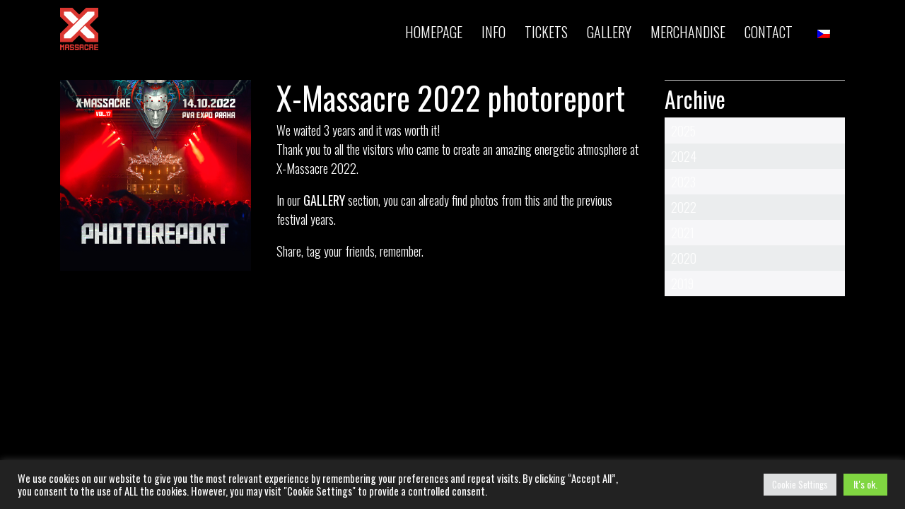

--- FILE ---
content_type: text/html; charset=UTF-8
request_url: https://xmassacre.cz/x-massacre-2022-fotoreport/?lang=en
body_size: 13915
content:
<!doctype html>
<html lang="en-US" class="no-js">
	<head>
		<meta charset="UTF-8">
		<title>X-Massacre 2022 photoreport - X-Massacre Festival : X-Massacre Festival</title>

		<link rel="alternate" type="application/rss+xml" title="X-Massacre Festival" href="https://xmassacre.cz/feed/?lang=en" />
		<link href="https://fonts.googleapis.com/css?family=Oswald:300,400,600&amp;subset=latin-ext" rel="stylesheet">
		<meta http-equiv="X-UA-Compatible" content="IE=edge,chrome=1">
		<meta name="viewport" content="width=device-width, initial-scale=1.0">
		<meta name="description" content="Tekno / Hard / Drum &amp; Bass events">
		<meta name="facebook-domain-verification" content="4wsmi8qo52b6db19kl0pgva68zjvau" />
		<link rel="apple-touch-icon" sizes="180x180" href="https://xmassacre.cz/wp-content/themes/xmassacre/favicon//apple-touch-icon.png?v=2">
		<link rel="icon" type="image/png" sizes="32x32" href="https://xmassacre.cz/wp-content/themes/xmassacre/favicon//favicon-32x32.png?v=2">
		<link rel="icon" type="image/png" sizes="16x16" href="https://xmassacre.cz/wp-content/themes/xmassacre/favicon//favicon-16x16.png?v=2">
		<link rel="manifest" href="https://xmassacre.cz/wp-content/themes/xmassacre/favicon//site.webmanifest?v=2">
		<link rel="mask-icon" href="https://xmassacre.cz/wp-content/themes/xmassacre/favicon//safari-pinned-tab.svg?v=2" color="#db3832">
		<meta name="msapplication-TileColor" content="#ffffff">
		<meta name="theme-color" content="#ffffff">

		<meta name="google-site-verification" content="c5spiFb73UitqLndGC2Fr_bxQceGbh_0tHZzLz9wgFU" />
		<!-- Facebook Pixel Code -->
		<script>
			!function(f,b,e,v,n,t,s)
			{if(f.fbq)return;n=f.fbq=function(){n.callMethod?
			n.callMethod.apply(n,arguments):n.queue.push(arguments)};
			if(!f._fbq)f._fbq=n;n.push=n;n.loaded=!0;n.version='2.0';
			n.queue=[];t=b.createElement(e);t.async=!0;
			t.src=v;s=b.getElementsByTagName(e)[0];
			s.parentNode.insertBefore(t,s)}(window,document,'script',
			'https://connect.facebook.net/en_US/fbevents.js');
			 fbq('init', '703953106403103');
			fbq('track', 'PageView');
			</script>
			<noscript>
			 <img height="1" width="1" src="https://www.facebook.com/tr?id=703953106403103&ev=PageView&noscript=1"/>
		</noscript>
		<!-- End Facebook Pixel Code -->

		<!-- Google Tag Manager -->
		<script>
			(function(w,d,s,l,i){w[l]=w[l]||[];w[l].push({'gtm.start':
			new Date().getTime(),event:'gtm.js'});var f=d.getElementsByTagName(s)[0],
			j=d.createElement(s),dl=l!='dataLayer'?'&l='+l:'';j.async=true;j.src=
			'https://www.googletagmanager.com/gtm.js?id='+i+dl;f.parentNode.insertBefore(j,f);
			})(window,document,'script','dataLayer','GTM-N6MM8RZ');
		</script>
		<!-- End Google Tag Manager -->

		<meta name='robots' content='index, follow, max-image-preview:large, max-snippet:-1, max-video-preview:-1' />
	<style>img:is([sizes="auto" i], [sizes^="auto," i]) { contain-intrinsic-size: 3000px 1500px }</style>
	<link rel="alternate" hreflang="cs" href="https://xmassacre.cz/x-massacre-2022-fotoreport/" />
<link rel="alternate" hreflang="en" href="https://xmassacre.cz/x-massacre-2022-fotoreport/?lang=en" />

	<!-- This site is optimized with the Yoast SEO plugin v22.4 - https://yoast.com/wordpress/plugins/seo/ -->
	<link rel="canonical" href="https://xmassacre.cz/x-massacre-2022-fotoreport/?lang=en" />
	<meta property="og:locale" content="en_US" />
	<meta property="og:type" content="article" />
	<meta property="og:title" content="X-Massacre 2022 photoreport - X-Massacre Festival" />
	<meta property="og:description" content="We waited 3 years and it was worth it! Thank you to all the visitors who came to create an..." />
	<meta property="og:url" content="https://xmassacre.cz/x-massacre-2022-fotoreport/?lang=en" />
	<meta property="og:site_name" content="X-Massacre Festival" />
	<meta property="article:publisher" content="https://www.facebook.com/xmassacreparty/" />
	<meta property="article:published_time" content="2022-10-24T19:43:50+00:00" />
	<meta property="article:modified_time" content="2022-10-24T19:47:57+00:00" />
	<meta property="og:image" content="https://xmassacre.cz/wp-content/uploads/2022/10/Fotoreport.png" />
	<meta property="og:image:width" content="1200" />
	<meta property="og:image:height" content="1200" />
	<meta property="og:image:type" content="image/png" />
	<meta name="author" content="Miki Němec" />
	<meta name="twitter:card" content="summary_large_image" />
	<meta name="twitter:label1" content="Written by" />
	<meta name="twitter:data1" content="Miki Němec" />
	<meta name="twitter:label2" content="Est. reading time" />
	<meta name="twitter:data2" content="1 minute" />
	<script type="application/ld+json" class="yoast-schema-graph">{"@context":"https://schema.org","@graph":[{"@type":"WebPage","@id":"https://xmassacre.cz/x-massacre-2022-fotoreport/?lang=en","url":"https://xmassacre.cz/x-massacre-2022-fotoreport/?lang=en","name":"X-Massacre 2022 photoreport - X-Massacre Festival","isPartOf":{"@id":"https://xmassacre.cz/#website"},"primaryImageOfPage":{"@id":"https://xmassacre.cz/x-massacre-2022-fotoreport/?lang=en#primaryimage"},"image":{"@id":"https://xmassacre.cz/x-massacre-2022-fotoreport/?lang=en#primaryimage"},"thumbnailUrl":"https://xmassacre.cz/wp-content/uploads/2022/10/Fotoreport.png","datePublished":"2022-10-24T19:43:50+00:00","dateModified":"2022-10-24T19:47:57+00:00","author":{"@id":"https://xmassacre.cz/#/schema/person/b9083758bbd2cde1516910aa971d371e"},"breadcrumb":{"@id":"https://xmassacre.cz/x-massacre-2022-fotoreport/?lang=en#breadcrumb"},"inLanguage":"en-US","potentialAction":[{"@type":"ReadAction","target":["https://xmassacre.cz/x-massacre-2022-fotoreport/?lang=en"]}]},{"@type":"ImageObject","inLanguage":"en-US","@id":"https://xmassacre.cz/x-massacre-2022-fotoreport/?lang=en#primaryimage","url":"https://xmassacre.cz/wp-content/uploads/2022/10/Fotoreport.png","contentUrl":"https://xmassacre.cz/wp-content/uploads/2022/10/Fotoreport.png","width":1200,"height":1200},{"@type":"BreadcrumbList","@id":"https://xmassacre.cz/x-massacre-2022-fotoreport/?lang=en#breadcrumb","itemListElement":[{"@type":"ListItem","position":1,"name":"Domů","item":"https://xmassacre.cz/?lang=en"},{"@type":"ListItem","position":2,"name":"X-Massacre 2022 photoreport"}]},{"@type":"WebSite","@id":"https://xmassacre.cz/#website","url":"https://xmassacre.cz/","name":"X-Massacre Festival","description":"Tekno / Hard / Drum &amp; Bass events","potentialAction":[{"@type":"SearchAction","target":{"@type":"EntryPoint","urlTemplate":"https://xmassacre.cz/?s={search_term_string}"},"query-input":"required name=search_term_string"}],"inLanguage":"en-US"},{"@type":"Person","@id":"https://xmassacre.cz/#/schema/person/b9083758bbd2cde1516910aa971d371e","name":"Miki Němec","image":{"@type":"ImageObject","inLanguage":"en-US","@id":"https://xmassacre.cz/#/schema/person/image/","url":"https://secure.gravatar.com/avatar/3f9275316341b4a24fc2cabf6f37ce1e951363ad7307681249c617389b75fdff?s=96&d=mm&r=g","contentUrl":"https://secure.gravatar.com/avatar/3f9275316341b4a24fc2cabf6f37ce1e951363ad7307681249c617389b75fdff?s=96&d=mm&r=g","caption":"Miki Němec"}}]}</script>
	<!-- / Yoast SEO plugin. -->


<script type="text/javascript">
/* <![CDATA[ */
window._wpemojiSettings = {"baseUrl":"https:\/\/s.w.org\/images\/core\/emoji\/16.0.1\/72x72\/","ext":".png","svgUrl":"https:\/\/s.w.org\/images\/core\/emoji\/16.0.1\/svg\/","svgExt":".svg","source":{"concatemoji":"https:\/\/xmassacre.cz\/wp-includes\/js\/wp-emoji-release.min.js?ver=f69dc189518f63a3a447ecc90fb0bbd3"}};
/*! This file is auto-generated */
!function(s,n){var o,i,e;function c(e){try{var t={supportTests:e,timestamp:(new Date).valueOf()};sessionStorage.setItem(o,JSON.stringify(t))}catch(e){}}function p(e,t,n){e.clearRect(0,0,e.canvas.width,e.canvas.height),e.fillText(t,0,0);var t=new Uint32Array(e.getImageData(0,0,e.canvas.width,e.canvas.height).data),a=(e.clearRect(0,0,e.canvas.width,e.canvas.height),e.fillText(n,0,0),new Uint32Array(e.getImageData(0,0,e.canvas.width,e.canvas.height).data));return t.every(function(e,t){return e===a[t]})}function u(e,t){e.clearRect(0,0,e.canvas.width,e.canvas.height),e.fillText(t,0,0);for(var n=e.getImageData(16,16,1,1),a=0;a<n.data.length;a++)if(0!==n.data[a])return!1;return!0}function f(e,t,n,a){switch(t){case"flag":return n(e,"\ud83c\udff3\ufe0f\u200d\u26a7\ufe0f","\ud83c\udff3\ufe0f\u200b\u26a7\ufe0f")?!1:!n(e,"\ud83c\udde8\ud83c\uddf6","\ud83c\udde8\u200b\ud83c\uddf6")&&!n(e,"\ud83c\udff4\udb40\udc67\udb40\udc62\udb40\udc65\udb40\udc6e\udb40\udc67\udb40\udc7f","\ud83c\udff4\u200b\udb40\udc67\u200b\udb40\udc62\u200b\udb40\udc65\u200b\udb40\udc6e\u200b\udb40\udc67\u200b\udb40\udc7f");case"emoji":return!a(e,"\ud83e\udedf")}return!1}function g(e,t,n,a){var r="undefined"!=typeof WorkerGlobalScope&&self instanceof WorkerGlobalScope?new OffscreenCanvas(300,150):s.createElement("canvas"),o=r.getContext("2d",{willReadFrequently:!0}),i=(o.textBaseline="top",o.font="600 32px Arial",{});return e.forEach(function(e){i[e]=t(o,e,n,a)}),i}function t(e){var t=s.createElement("script");t.src=e,t.defer=!0,s.head.appendChild(t)}"undefined"!=typeof Promise&&(o="wpEmojiSettingsSupports",i=["flag","emoji"],n.supports={everything:!0,everythingExceptFlag:!0},e=new Promise(function(e){s.addEventListener("DOMContentLoaded",e,{once:!0})}),new Promise(function(t){var n=function(){try{var e=JSON.parse(sessionStorage.getItem(o));if("object"==typeof e&&"number"==typeof e.timestamp&&(new Date).valueOf()<e.timestamp+604800&&"object"==typeof e.supportTests)return e.supportTests}catch(e){}return null}();if(!n){if("undefined"!=typeof Worker&&"undefined"!=typeof OffscreenCanvas&&"undefined"!=typeof URL&&URL.createObjectURL&&"undefined"!=typeof Blob)try{var e="postMessage("+g.toString()+"("+[JSON.stringify(i),f.toString(),p.toString(),u.toString()].join(",")+"));",a=new Blob([e],{type:"text/javascript"}),r=new Worker(URL.createObjectURL(a),{name:"wpTestEmojiSupports"});return void(r.onmessage=function(e){c(n=e.data),r.terminate(),t(n)})}catch(e){}c(n=g(i,f,p,u))}t(n)}).then(function(e){for(var t in e)n.supports[t]=e[t],n.supports.everything=n.supports.everything&&n.supports[t],"flag"!==t&&(n.supports.everythingExceptFlag=n.supports.everythingExceptFlag&&n.supports[t]);n.supports.everythingExceptFlag=n.supports.everythingExceptFlag&&!n.supports.flag,n.DOMReady=!1,n.readyCallback=function(){n.DOMReady=!0}}).then(function(){return e}).then(function(){var e;n.supports.everything||(n.readyCallback(),(e=n.source||{}).concatemoji?t(e.concatemoji):e.wpemoji&&e.twemoji&&(t(e.twemoji),t(e.wpemoji)))}))}((window,document),window._wpemojiSettings);
/* ]]> */
</script>
<style id='wp-emoji-styles-inline-css' type='text/css'>

	img.wp-smiley, img.emoji {
		display: inline !important;
		border: none !important;
		box-shadow: none !important;
		height: 1em !important;
		width: 1em !important;
		margin: 0 0.07em !important;
		vertical-align: -0.1em !important;
		background: none !important;
		padding: 0 !important;
	}
</style>
<link rel='stylesheet' id='wp-block-library-css' href='https://xmassacre.cz/wp-includes/css/dist/block-library/style.min.css?ver=f69dc189518f63a3a447ecc90fb0bbd3' media='all' />
<style id='classic-theme-styles-inline-css' type='text/css'>
/*! This file is auto-generated */
.wp-block-button__link{color:#fff;background-color:#32373c;border-radius:9999px;box-shadow:none;text-decoration:none;padding:calc(.667em + 2px) calc(1.333em + 2px);font-size:1.125em}.wp-block-file__button{background:#32373c;color:#fff;text-decoration:none}
</style>
<style id='global-styles-inline-css' type='text/css'>
:root{--wp--preset--aspect-ratio--square: 1;--wp--preset--aspect-ratio--4-3: 4/3;--wp--preset--aspect-ratio--3-4: 3/4;--wp--preset--aspect-ratio--3-2: 3/2;--wp--preset--aspect-ratio--2-3: 2/3;--wp--preset--aspect-ratio--16-9: 16/9;--wp--preset--aspect-ratio--9-16: 9/16;--wp--preset--color--black: #000000;--wp--preset--color--cyan-bluish-gray: #abb8c3;--wp--preset--color--white: #ffffff;--wp--preset--color--pale-pink: #f78da7;--wp--preset--color--vivid-red: #cf2e2e;--wp--preset--color--luminous-vivid-orange: #ff6900;--wp--preset--color--luminous-vivid-amber: #fcb900;--wp--preset--color--light-green-cyan: #7bdcb5;--wp--preset--color--vivid-green-cyan: #00d084;--wp--preset--color--pale-cyan-blue: #8ed1fc;--wp--preset--color--vivid-cyan-blue: #0693e3;--wp--preset--color--vivid-purple: #9b51e0;--wp--preset--gradient--vivid-cyan-blue-to-vivid-purple: linear-gradient(135deg,rgba(6,147,227,1) 0%,rgb(155,81,224) 100%);--wp--preset--gradient--light-green-cyan-to-vivid-green-cyan: linear-gradient(135deg,rgb(122,220,180) 0%,rgb(0,208,130) 100%);--wp--preset--gradient--luminous-vivid-amber-to-luminous-vivid-orange: linear-gradient(135deg,rgba(252,185,0,1) 0%,rgba(255,105,0,1) 100%);--wp--preset--gradient--luminous-vivid-orange-to-vivid-red: linear-gradient(135deg,rgba(255,105,0,1) 0%,rgb(207,46,46) 100%);--wp--preset--gradient--very-light-gray-to-cyan-bluish-gray: linear-gradient(135deg,rgb(238,238,238) 0%,rgb(169,184,195) 100%);--wp--preset--gradient--cool-to-warm-spectrum: linear-gradient(135deg,rgb(74,234,220) 0%,rgb(151,120,209) 20%,rgb(207,42,186) 40%,rgb(238,44,130) 60%,rgb(251,105,98) 80%,rgb(254,248,76) 100%);--wp--preset--gradient--blush-light-purple: linear-gradient(135deg,rgb(255,206,236) 0%,rgb(152,150,240) 100%);--wp--preset--gradient--blush-bordeaux: linear-gradient(135deg,rgb(254,205,165) 0%,rgb(254,45,45) 50%,rgb(107,0,62) 100%);--wp--preset--gradient--luminous-dusk: linear-gradient(135deg,rgb(255,203,112) 0%,rgb(199,81,192) 50%,rgb(65,88,208) 100%);--wp--preset--gradient--pale-ocean: linear-gradient(135deg,rgb(255,245,203) 0%,rgb(182,227,212) 50%,rgb(51,167,181) 100%);--wp--preset--gradient--electric-grass: linear-gradient(135deg,rgb(202,248,128) 0%,rgb(113,206,126) 100%);--wp--preset--gradient--midnight: linear-gradient(135deg,rgb(2,3,129) 0%,rgb(40,116,252) 100%);--wp--preset--font-size--small: 13px;--wp--preset--font-size--medium: 20px;--wp--preset--font-size--large: 36px;--wp--preset--font-size--x-large: 42px;--wp--preset--spacing--20: 0.44rem;--wp--preset--spacing--30: 0.67rem;--wp--preset--spacing--40: 1rem;--wp--preset--spacing--50: 1.5rem;--wp--preset--spacing--60: 2.25rem;--wp--preset--spacing--70: 3.38rem;--wp--preset--spacing--80: 5.06rem;--wp--preset--shadow--natural: 6px 6px 9px rgba(0, 0, 0, 0.2);--wp--preset--shadow--deep: 12px 12px 50px rgba(0, 0, 0, 0.4);--wp--preset--shadow--sharp: 6px 6px 0px rgba(0, 0, 0, 0.2);--wp--preset--shadow--outlined: 6px 6px 0px -3px rgba(255, 255, 255, 1), 6px 6px rgba(0, 0, 0, 1);--wp--preset--shadow--crisp: 6px 6px 0px rgba(0, 0, 0, 1);}:where(.is-layout-flex){gap: 0.5em;}:where(.is-layout-grid){gap: 0.5em;}body .is-layout-flex{display: flex;}.is-layout-flex{flex-wrap: wrap;align-items: center;}.is-layout-flex > :is(*, div){margin: 0;}body .is-layout-grid{display: grid;}.is-layout-grid > :is(*, div){margin: 0;}:where(.wp-block-columns.is-layout-flex){gap: 2em;}:where(.wp-block-columns.is-layout-grid){gap: 2em;}:where(.wp-block-post-template.is-layout-flex){gap: 1.25em;}:where(.wp-block-post-template.is-layout-grid){gap: 1.25em;}.has-black-color{color: var(--wp--preset--color--black) !important;}.has-cyan-bluish-gray-color{color: var(--wp--preset--color--cyan-bluish-gray) !important;}.has-white-color{color: var(--wp--preset--color--white) !important;}.has-pale-pink-color{color: var(--wp--preset--color--pale-pink) !important;}.has-vivid-red-color{color: var(--wp--preset--color--vivid-red) !important;}.has-luminous-vivid-orange-color{color: var(--wp--preset--color--luminous-vivid-orange) !important;}.has-luminous-vivid-amber-color{color: var(--wp--preset--color--luminous-vivid-amber) !important;}.has-light-green-cyan-color{color: var(--wp--preset--color--light-green-cyan) !important;}.has-vivid-green-cyan-color{color: var(--wp--preset--color--vivid-green-cyan) !important;}.has-pale-cyan-blue-color{color: var(--wp--preset--color--pale-cyan-blue) !important;}.has-vivid-cyan-blue-color{color: var(--wp--preset--color--vivid-cyan-blue) !important;}.has-vivid-purple-color{color: var(--wp--preset--color--vivid-purple) !important;}.has-black-background-color{background-color: var(--wp--preset--color--black) !important;}.has-cyan-bluish-gray-background-color{background-color: var(--wp--preset--color--cyan-bluish-gray) !important;}.has-white-background-color{background-color: var(--wp--preset--color--white) !important;}.has-pale-pink-background-color{background-color: var(--wp--preset--color--pale-pink) !important;}.has-vivid-red-background-color{background-color: var(--wp--preset--color--vivid-red) !important;}.has-luminous-vivid-orange-background-color{background-color: var(--wp--preset--color--luminous-vivid-orange) !important;}.has-luminous-vivid-amber-background-color{background-color: var(--wp--preset--color--luminous-vivid-amber) !important;}.has-light-green-cyan-background-color{background-color: var(--wp--preset--color--light-green-cyan) !important;}.has-vivid-green-cyan-background-color{background-color: var(--wp--preset--color--vivid-green-cyan) !important;}.has-pale-cyan-blue-background-color{background-color: var(--wp--preset--color--pale-cyan-blue) !important;}.has-vivid-cyan-blue-background-color{background-color: var(--wp--preset--color--vivid-cyan-blue) !important;}.has-vivid-purple-background-color{background-color: var(--wp--preset--color--vivid-purple) !important;}.has-black-border-color{border-color: var(--wp--preset--color--black) !important;}.has-cyan-bluish-gray-border-color{border-color: var(--wp--preset--color--cyan-bluish-gray) !important;}.has-white-border-color{border-color: var(--wp--preset--color--white) !important;}.has-pale-pink-border-color{border-color: var(--wp--preset--color--pale-pink) !important;}.has-vivid-red-border-color{border-color: var(--wp--preset--color--vivid-red) !important;}.has-luminous-vivid-orange-border-color{border-color: var(--wp--preset--color--luminous-vivid-orange) !important;}.has-luminous-vivid-amber-border-color{border-color: var(--wp--preset--color--luminous-vivid-amber) !important;}.has-light-green-cyan-border-color{border-color: var(--wp--preset--color--light-green-cyan) !important;}.has-vivid-green-cyan-border-color{border-color: var(--wp--preset--color--vivid-green-cyan) !important;}.has-pale-cyan-blue-border-color{border-color: var(--wp--preset--color--pale-cyan-blue) !important;}.has-vivid-cyan-blue-border-color{border-color: var(--wp--preset--color--vivid-cyan-blue) !important;}.has-vivid-purple-border-color{border-color: var(--wp--preset--color--vivid-purple) !important;}.has-vivid-cyan-blue-to-vivid-purple-gradient-background{background: var(--wp--preset--gradient--vivid-cyan-blue-to-vivid-purple) !important;}.has-light-green-cyan-to-vivid-green-cyan-gradient-background{background: var(--wp--preset--gradient--light-green-cyan-to-vivid-green-cyan) !important;}.has-luminous-vivid-amber-to-luminous-vivid-orange-gradient-background{background: var(--wp--preset--gradient--luminous-vivid-amber-to-luminous-vivid-orange) !important;}.has-luminous-vivid-orange-to-vivid-red-gradient-background{background: var(--wp--preset--gradient--luminous-vivid-orange-to-vivid-red) !important;}.has-very-light-gray-to-cyan-bluish-gray-gradient-background{background: var(--wp--preset--gradient--very-light-gray-to-cyan-bluish-gray) !important;}.has-cool-to-warm-spectrum-gradient-background{background: var(--wp--preset--gradient--cool-to-warm-spectrum) !important;}.has-blush-light-purple-gradient-background{background: var(--wp--preset--gradient--blush-light-purple) !important;}.has-blush-bordeaux-gradient-background{background: var(--wp--preset--gradient--blush-bordeaux) !important;}.has-luminous-dusk-gradient-background{background: var(--wp--preset--gradient--luminous-dusk) !important;}.has-pale-ocean-gradient-background{background: var(--wp--preset--gradient--pale-ocean) !important;}.has-electric-grass-gradient-background{background: var(--wp--preset--gradient--electric-grass) !important;}.has-midnight-gradient-background{background: var(--wp--preset--gradient--midnight) !important;}.has-small-font-size{font-size: var(--wp--preset--font-size--small) !important;}.has-medium-font-size{font-size: var(--wp--preset--font-size--medium) !important;}.has-large-font-size{font-size: var(--wp--preset--font-size--large) !important;}.has-x-large-font-size{font-size: var(--wp--preset--font-size--x-large) !important;}
:where(.wp-block-post-template.is-layout-flex){gap: 1.25em;}:where(.wp-block-post-template.is-layout-grid){gap: 1.25em;}
:where(.wp-block-columns.is-layout-flex){gap: 2em;}:where(.wp-block-columns.is-layout-grid){gap: 2em;}
:root :where(.wp-block-pullquote){font-size: 1.5em;line-height: 1.6;}
</style>
<link rel='stylesheet' id='cookie-law-info-css' href='https://xmassacre.cz/wp-content/plugins/cookie-law-info/legacy/public/css/cookie-law-info-public.css?ver=3.3.2' media='all' />
<link rel='stylesheet' id='cookie-law-info-gdpr-css' href='https://xmassacre.cz/wp-content/plugins/cookie-law-info/legacy/public/css/cookie-law-info-gdpr.css?ver=3.3.2' media='all' />
<link rel='stylesheet' id='it_epoll_core-css' href='https://xmassacre.cz/wp-content/plugins/epoll-wp-voting/assets/css/epoll-core.css?ver=f69dc189518f63a3a447ecc90fb0bbd3' media='all' />
<link rel='stylesheet' id='it_epoll_style-css' href='https://xmassacre.cz/wp-content/plugins/epoll-wp-voting/assets/css/it_epoll_frontendv3.css?ver=f69dc189518f63a3a447ecc90fb0bbd3' media='all' />
<link rel='stylesheet' id='it_epoll_opinion_style-css' href='https://xmassacre.cz/wp-content/plugins/epoll-wp-voting/assets/css/theme/it_epoll_opinion_fontendv3.css?ver=f69dc189518f63a3a447ecc90fb0bbd3' media='all' />
<link rel='stylesheet' id='wp-polls-css' href='https://xmassacre.cz/wp-content/plugins/wp-polls/polls-css.css?ver=2.77.3' media='all' />
<style id='wp-polls-inline-css' type='text/css'>
.wp-polls .pollbar {
	margin: 1px;
	font-size: 6px;
	line-height: 8px;
	height: 8px;
	background-image: url('https://xmassacre.cz/wp-content/plugins/wp-polls/images/default/pollbg.gif');
	border: 1px solid #c8c8c8;
}

</style>
<link rel='stylesheet' id='wpml-legacy-horizontal-list-0-css' href='//xmassacre.cz/wp-content/plugins/sitepress-multilingual-cms/templates/language-switchers/legacy-list-horizontal/style.css?ver=1' media='all' />
<link rel='stylesheet' id='html5blankcssmin-css' href='https://xmassacre.cz/wp-content/themes/xmassacre/style-red.css?ver=1.0' media='all' />
<link rel='stylesheet' id='newsletter-css' href='https://xmassacre.cz/wp-content/plugins/newsletter/style.css?ver=8.9.3' media='all' />
<link rel='stylesheet' id='fancybox-css' href='https://xmassacre.cz/wp-content/plugins/easy-fancybox/fancybox/1.5.4/jquery.fancybox.min.css?ver=f69dc189518f63a3a447ecc90fb0bbd3' media='screen' />
<style id='fancybox-inline-css' type='text/css'>
#fancybox-outer{background:#ffffff}#fancybox-content{background:#ffffff;border-color:#ffffff;color:#000000;}#fancybox-title,#fancybox-title-float-main{color:#fff}
</style>
<script type="text/javascript" src="https://xmassacre.cz/wp-includes/js/jquery/jquery.min.js?ver=3.7.1" id="jquery-core-js"></script>
<script type="text/javascript" src="https://xmassacre.cz/wp-includes/js/jquery/jquery-migrate.min.js?ver=3.4.1" id="jquery-migrate-js"></script>
<script type="text/javascript" id="cookie-law-info-js-extra">
/* <![CDATA[ */
var Cli_Data = {"nn_cookie_ids":[],"cookielist":[],"non_necessary_cookies":[],"ccpaEnabled":"","ccpaRegionBased":"","ccpaBarEnabled":"","strictlyEnabled":["necessary","obligatoire"],"ccpaType":"gdpr","js_blocking":"1","custom_integration":"","triggerDomRefresh":"","secure_cookies":""};
var cli_cookiebar_settings = {"animate_speed_hide":"500","animate_speed_show":"500","background":"#232323","border":"#b1a6a6c2","border_on":"","button_1_button_colour":"#0a0202","button_1_button_hover":"#080202","button_1_link_colour":"#fff","button_1_as_button":"1","button_1_new_win":"","button_2_button_colour":"#333","button_2_button_hover":"#292929","button_2_link_colour":"#444","button_2_as_button":"","button_2_hidebar":"","button_3_button_colour":"#ff3233","button_3_button_hover":"#cc2829","button_3_link_colour":"#333333","button_3_as_button":"1","button_3_new_win":"","button_4_button_colour":"#dedfe0","button_4_button_hover":"#b2b2b3","button_4_link_colour":"#333333","button_4_as_button":"1","button_7_button_colour":"#81d742","button_7_button_hover":"#67ac35","button_7_link_colour":"#fff","button_7_as_button":"1","button_7_new_win":"","font_family":"inherit","header_fix":"","notify_animate_hide":"1","notify_animate_show":"1","notify_div_id":"#cookie-law-info-bar","notify_position_horizontal":"right","notify_position_vertical":"bottom","scroll_close":"","scroll_close_reload":"","accept_close_reload":"","reject_close_reload":"","showagain_tab":"","showagain_background":"#fff","showagain_border":"#000","showagain_div_id":"#cookie-law-info-again","showagain_x_position":"100px","text":"#ffffff","show_once_yn":"","show_once":"10000","logging_on":"","as_popup":"","popup_overlay":"1","bar_heading_text":"","cookie_bar_as":"banner","popup_showagain_position":"bottom-right","widget_position":"left"};
var log_object = {"ajax_url":"https:\/\/xmassacre.cz\/wp-admin\/admin-ajax.php"};
/* ]]> */
</script>
<script type="text/javascript" src="https://xmassacre.cz/wp-content/plugins/cookie-law-info/legacy/public/js/cookie-law-info-public.js?ver=3.3.2" id="cookie-law-info-js"></script>
<script type="text/javascript" src="https://xmassacre.cz/wp-content/plugins/epoll-wp-voting/backend/addons/default/assets/js/jquery.validate.min.js?ver=1" id="it_epoll_validetta_script-js"></script>
<script type="text/javascript" id="it_epoll_common_js-js-extra">
/* <![CDATA[ */
var it_epoll_ajax_obj = {"ajax_url":"https:\/\/xmassacre.cz\/wp-admin\/admin-ajax.php"};
/* ]]> */
</script>
<script type="text/javascript" src="https://xmassacre.cz/wp-content/plugins/epoll-wp-voting/backend/addons/default/assets/js/it_epoll_common.js?ver=1" id="it_epoll_common_js-js"></script>
<script type="text/javascript" src="https://xmassacre.cz/wp-content/plugins/epoll-wp-voting/backend/addons/default/assets/js/it_epoll_opinion_voting.js?ver=1" id="it_epoll_opinion_voting_js-js"></script>
<script type="text/javascript" src="https://xmassacre.cz/wp-content/plugins/epoll-wp-voting/backend/addons/default/assets/js/it_epoll_poll_voting.js?ver=1" id="it_epoll_poll_voting_js-js"></script>
<script type="text/javascript" src="https://xmassacre.cz/wp-content/themes/xmassacre/js/scripts.min.js?ver=1.0.0" id="html5blankscripts-min-js"></script>
<script type="text/javascript" id="wpml-browser-redirect-js-extra">
/* <![CDATA[ */
var wpml_browser_redirect_params = {"pageLanguage":"en","languageUrls":{"cs_CZ":"https:\/\/xmassacre.cz\/x-massacre-2022-fotoreport\/","cs":"https:\/\/xmassacre.cz\/x-massacre-2022-fotoreport\/","CZ":"https:\/\/xmassacre.cz\/x-massacre-2022-fotoreport\/","en_US":"https:\/\/xmassacre.cz\/x-massacre-2022-fotoreport\/?lang=en","en":"https:\/\/xmassacre.cz\/x-massacre-2022-fotoreport\/?lang=en","US":"https:\/\/xmassacre.cz\/x-massacre-2022-fotoreport\/?lang=en"},"cookie":{"name":"_icl_visitor_lang_js","domain":"xmassacre.cz","path":"\/","expiration":24}};
/* ]]> */
</script>
<script type="text/javascript" src="https://xmassacre.cz/wp-content/plugins/sitepress-multilingual-cms/dist/js/browser-redirect/app.js?ver=4.3.6" id="wpml-browser-redirect-js"></script>
<link rel="https://api.w.org/" href="https://xmassacre.cz/wp-json/" /><link rel="alternate" title="JSON" type="application/json" href="https://xmassacre.cz/wp-json/wp/v2/posts/4495" /><link rel="alternate" title="oEmbed (JSON)" type="application/json+oembed" href="https://xmassacre.cz/wp-json/oembed/1.0/embed?url=https%3A%2F%2Fxmassacre.cz%2Fx-massacre-2022-fotoreport%2F%3Flang%3Den" />
<link rel="alternate" title="oEmbed (XML)" type="text/xml+oembed" href="https://xmassacre.cz/wp-json/oembed/1.0/embed?url=https%3A%2F%2Fxmassacre.cz%2Fx-massacre-2022-fotoreport%2F%3Flang%3Den&#038;format=xml" />
<meta name="generator" content="WPML ver:4.3.6 stt:9,1;" />
<link rel="icon" href="https://xmassacre.cz/wp-content/uploads/2025/08/cropped-xm-logo-web-1-32x32.gif" sizes="32x32" />
<link rel="icon" href="https://xmassacre.cz/wp-content/uploads/2025/08/cropped-xm-logo-web-1-192x192.gif" sizes="192x192" />
<link rel="apple-touch-icon" href="https://xmassacre.cz/wp-content/uploads/2025/08/cropped-xm-logo-web-1-180x180.gif" />
<meta name="msapplication-TileImage" content="https://xmassacre.cz/wp-content/uploads/2025/08/cropped-xm-logo-web-1-270x270.gif" />
		<style type="text/css" id="wp-custom-css">
			/* Černé pozadí a bílý základní text */
body {
  background-color: #000000 !important;
  color: #ffffff !important;
}

/* Barva textu pro všechny základní prvky */
a, p, span, h1, h2, h3, h4, h5, h6, li, div {
  color: #ffffff !important;
}

/* Odkazy – hover efekt (červená při přejetí) */
a:hover,
.menu a:hover {
  color: #ff0000 !important;
}

/* Aktivní odkaz v menu */
.current-menu-item > a,
.current_page_item > a,
.menu .current-menu-item > a,
.menu .current_page_item > a {
  color: #ff0000 !important;
}

/* Výběr textu – obrácená barva */
::selection {
  background: #ffffff;
  color: #000000;
}
.hp-posts__title.section__title {
  display: none;
}
.hp-posts .row {
  justify-content: center;
  display: flex;
  flex-wrap: wrap;
}
.about-section {
  background-color: #000;
  color: #fff;
  padding: 80px 0;
}

.about-images {
  display: flex;
  flex-wrap: wrap;
  gap: 20px;
}

.about-img {
  width: 48%;
  border-radius: 6px;
  background: #222;
  object-fit: cover;
}

.about-img--1 {
  transform: translateY(20px);
}

.about-img--2 {
  transform: translateY(-20px);
}

.about-quote {
  border-left: 4px solid #ff1f2c;
  padding-left: 16px;
  margin: 30px 0;
  font-style: italic;
  color: #f5f5f5;
}

.btn-danger {
  background-color: #ff1f2c;
  color: white;
  border: none;
  padding: 12px 24px;
  font-weight: bold;
  border-radius: 4px;
  transition: background 0.3s ease;
  text-transform: uppercase;
}
.page .entry-header .entry-title {
  text-align: center;
}
.newsletter-wrapper {
  display: flex;
  justify-content: center;
  padding: 40px 0;
}

.newsletter-form {
  display: flex;
  flex-wrap: wrap;
  gap: 10px;
  max-width: 600px;
  width: 100%;
  justify-content: center;
}

.newsletter-input {
  flex: 1 1 250px;
  padding: 14px 20px;
  border: 1px solid #ff0033;
  background-color: #000;
  color: #fff;
  font-size: 16px;
  outline: none;
}

.newsletter-input::placeholder {
  color: #999;
}

.newsletter-btn {
  padding: 14px 28px;
  background-color: transparent;
  border: 2px solid #ff0033;
  color: #ff0033;
  text-transform: uppercase;
  font-weight: bold;
  font-size: 16px;
  transition: all 0.3s ease;
  cursor: pointer;
}

.newsletter-btn:hover {
  background-color: #ff0033;
  color: #000;
}
ul.socials {
  display: flex;
  justify-content: center; /* změň na "flex-start" pokud chceš vlevo */
  gap: 20px;
  padding: 20px 0;
  list-style: none;
  margin: 0;
}

.socials__icon {
  display: inline-flex;
  align-items: center;
  justify-content: center;
  width: 36px;
  height: 36px;
  border-radius: 50%;
  background-color: transparent;
  transition: all 0.3s ease;
}

.socials__icon img {
  width: 24px;
  height: 24px;
  filter: brightness(0) saturate(100%) invert(24%) sepia(100%) saturate(6460%) hue-rotate(350deg) brightness(97%) contrast(108%);
  transition: filter 0.3s ease;
}

.socials__icon:hover img {
  filter: brightness(0) invert(1); /* bílé při hoveru */
}
.socials__icon img[src*="instagram.svg"] {
  filter: brightness(0) saturate(100%) invert(16%) sepia(92%) saturate(6585%) hue-rotate(354deg) brightness(97%) contrast(105%);
  transition: filter 0.3s ease;
}
.socials__icon:hover img {
  filter: brightness(0) invert(1);
}
.socials__icon--instagram {
	background: none !important;
	box-shadow: none !important;
}
body {
  opacity: 0;
  animation: fadeIn 1s ease-in forwards;
}

@keyframes fadeIn {
  to {
    opacity: 1;
  }
}
h1, h2, h3, p {
  text-shadow: 1px 1px 3px rgba(0, 0, 0, 0.7);
}
.hp-posts__title.post__title a {
  color: #cf2e2e !important;
}

.hp-posts__title.post__title a:hover {
  color: #ffffff !important;
}
@media (min-width: 992px) {
	.main-navigation {
		display: flex;
		justify-content: center;
	}

	.main-navigation ul {
		display: flex;
		gap: 30px; /* Mezera mezi položkami – uprav podle potřeby */
	}

	.main-navigation ul li {
		float: none !important;
	}
}
.custom-embed {
	position: relative;
	padding-bottom: 56.25%; /* Poměr 16:9 */
	height: 0;
	overflow: hidden;
	border: 2px solid #cf2e2e; /* červený rámeček */
	border-radius: 8px;
	margin-bottom: 2rem;
}

.custom-embed iframe {
	position: absolute;
	top: 0;
	left: 0;
	width: 100%;
	height: 100%;
}
.post-thumbnail img {
  width: 100%;
  height: auto !important;
  object-fit: cover;
}
		</style>
		

	</head>
	<body class="wp-singular post-template-default single single-post postid-4495 single-format-standard wp-theme-xmassacre eio-default x-massacre-2022-fotoreport modula-best-grid-gallery">
	<!-- Global site tag (gtag.js) - Google Analytics -->
	<script async src="https://www.googletagmanager.com/gtag/js?id=UA-44508558-1"></script>
	<script>
	  window.dataLayer = window.dataLayer || [];
	  function gtag(){dataLayer.push(arguments);}
	  gtag('js', new Date());

	  gtag('config', 'UA-44508558-1');
	</script>

	<object id="vivus" class="vivus" type="image/svg+xml" data="https://xmassacre.cz/wp-content/themes/xmassacre/img/psx-stroke.svg"></object>


			<!-- header -->
			<header class="header clear" role="banner">
					<!-- nav -->
					<nav class="nav" role="navigation" id="nav">
						<div class="container">
							<ul id="menu-menu2" class="menu"><li id="menu-item-174" class="menu-item menu-item-type-post_type menu-item-object-page menu-item-home menu-item-174"><a href="https://xmassacre.cz/?lang=en">Homepage</a></li>
<li id="menu-item-4980" class="menu-item menu-item-type-post_type menu-item-object-page menu-item-4980"><a href="https://xmassacre.cz/info/?lang=en">INFO</a></li>
<li id="menu-item-419" class="menu-item menu-item-type-post_type menu-item-object-page menu-item-419"><a href="https://xmassacre.cz/tickets/?lang=en">TICKETS</a></li>
<li id="menu-item-4199" class="menu-item menu-item-type-post_type menu-item-object-page menu-item-4199"><a href="https://xmassacre.cz/galerie/?lang=en">Gallery</a></li>
<li id="menu-item-7122" class="menu-item menu-item-type-post_type menu-item-object-page menu-item-7122"><a href="https://xmassacre.cz/merchandise/?lang=en">MERCHANDISE</a></li>
<li id="menu-item-248" class="menu-item menu-item-type-post_type menu-item-object-page menu-item-248"><a href="https://xmassacre.cz/contact/?lang=en">Contact</a></li>
<li class="menu-item wpml-floating-language-switcher">
<div class="wpml-ls-statics-shortcode_actions wpml-ls wpml-ls-legacy-list-horizontal">
	<ul><li class="wpml-ls-slot-shortcode_actions wpml-ls-item wpml-ls-item-cs wpml-ls-first-item wpml-ls-last-item wpml-ls-item-legacy-list-horizontal">
				<a href="https://xmassacre.cz/x-massacre-2022-fotoreport/" class="wpml-ls-link"><img class="wpml-ls-flag" src="https://xmassacre.cz/wp-content/plugins/sitepress-multilingual-cms/res/flags/cs.png" alt="Czech"></a>
			</li></ul>
</div>
</li></ul>							<div class="menu__overlay"></div>
							<a class="nav__logo" href="https://xmassacre.cz/?lang=en">
								<svg xmlns="http://www.w3.org/2000/svg" id="Vrstva_1" viewBox="0 0 197.9 222.9"><path d="M.1 222.8v-30.3h6.1v3l3 3 1.5 1.5 4.5-4.5v-3h6.1v30.3h-6.1v-18.2l-4.5 4.5-4.5-4.5v18.2H.1z" class="logo__color-class"/><path d="M25.4 222.8v-27.3l3-3h15.1l3 3v27.3h-6.1v-12.1h-9.1v12.1h-5.9zm15.1-18.1v-6.1h-9.1v6.1h9.1z" class="logo__color-class"/><path d="M53.6 222.8l-3-3v-6.1h6.1v3h9.1v-6.1H53.6l-3-3v-12.1l3-3h15.1l3 3v6.1h-6.1v-3h-9.1v6.1h12.1l3 3v12.1l-3 3h-15z" class="logo__color-class"/><path d="M78.8 222.8l-3-3v-6.1h6.1v3H91v-6.1H78.8l-3-3v-12.1l3-3H94l3 3v6.1h-6.1v-3h-9.1v6.1H94l3 3v12.1l-3 3H78.8z" class="logo__color-class"/><path d="M101 222.8v-27.3l3-3h15.1l3 3v27.3H116v-12.1h-9.1v12.1H101zm15.1-18.1v-6.1H107v6.1h9.1z" class="logo__color-class"/><path d="M129.3 222.8l-3-3v-24.2l3-3h15.1l3 3v9.1h-6.1v-6.1h-9.1v18.2h9.1v-6.1h6.1v9.1l-3 3h-15.1z" class="logo__color-class"/><path d="M151.4 222.8v-30.3h18.2l3 3v10.6l-3 1.5 3 1.5v13.6h-6.1v-12.1h-9.1v12.1h-6zm15.2-18.1v-6.1h-9.1v6.1h9.1z" class="logo__color-class"/><path d="M176.7 222.8v-30.3h21.2v6.1h-15.1v6.1h15.1v6.1h-15.1v6.1h15.1v6.1h-21.2z" class="logo__color-class"/><path d="M134.4 180.4L99 144.9l-35.5 35.5H0v-46l44.3-44.2L0 46V0h63.5L99 35.5 134.4.1h63.5V46l-44.2 44.2 44.2 44.2v46z" class="logo__color-class"/><path fill="#fff" d="M142.8 20.2L20.2 142.8v17.5h35L177.8 37.7V20.2h-35zm-48 39.6L55.1 20.1h-35v17.5L68.5 86l26.3-26.2zm8.4 60.9l39.6 39.6h35v-17.5l-48.4-48.4-26.2 26.3z"/></svg>
							</a>
							<button class="hamburger hamburger--elastic nav__mobile-menu" type="button">
							<span class="hamburger-box">
								<span class="hamburger-inner"></span>
							</span>
							</button>
						</div>
					</nav>
					<!-- /nav -->

			</header>
			<!-- /header -->

<main role="main" aria-label="Content">
<div class="container">
	<div class="row">
		<div class="col-md-9">
			<!-- section -->
			<section class=" section">

			
				<!-- article -->
				<article id="post-4495" class="post-4495 post type-post status-publish format-standard has-post-thumbnail hentry category-uncategorized">

											<a href="https://xmassacre.cz/wp-content/uploads/2022/10/Fotoreport.png" class="single-history__thumbnail">
							<img src="https://xmassacre.cz/wp-content/uploads/2022/10/Fotoreport-1000x1000.png" class="attachment-thumbnail-large size-thumbnail-large wp-post-image" alt="" decoding="async" fetchpriority="high" srcset="https://xmassacre.cz/wp-content/uploads/2022/10/Fotoreport-1000x1000.png 1000w, https://xmassacre.cz/wp-content/uploads/2022/10/Fotoreport-600x600.png 600w, https://xmassacre.cz/wp-content/uploads/2022/10/Fotoreport-500x500.png 500w, https://xmassacre.cz/wp-content/uploads/2022/10/Fotoreport-250x250.png 250w, https://xmassacre.cz/wp-content/uploads/2022/10/Fotoreport-768x768.png 768w, https://xmassacre.cz/wp-content/uploads/2022/10/Fotoreport-700x700.png 700w, https://xmassacre.cz/wp-content/uploads/2022/10/Fotoreport-120x120.png 120w, https://xmassacre.cz/wp-content/uploads/2022/10/Fotoreport.png 1200w" sizes="(max-width: 1000px) 100vw, 1000px" />						</a>
										<!-- post title -->
					<h1>X-Massacre 2022 photoreport</h1>
					<!-- /post title -->


					
<p>We waited 3 years and it was worth it! <br>Thank you to all the visitors who came to create an amazing energetic atmosphere at X-Massacre 2022.</p>



<p>In our <a href="https://xmassacre.cz/galerie/?lang=en"><strong>GALLERY</strong></a> section, you can already find photos from this and the previous festival years.</p>



<p>Share, tag your friends, remember.</p>


				</article>
				<!-- /article -->

									</section>
			<!-- /section -->
		</div>

		<div class="col-md-3">
			<section class="section">
			<div id="annual_archive_widget-2" class="Annual_Archive_Widget"><h3>Archive</h3>		<ul>
			<li><a href='https://xmassacre.cz/2025/?lang=en'>2025</a></li>
	<li><a href='https://xmassacre.cz/2024/?lang=en'>2024</a></li>
	<li><a href='https://xmassacre.cz/2023/?lang=en'>2023</a></li>
	<li><a href='https://xmassacre.cz/2022/?lang=en'>2022</a></li>
	<li><a href='https://xmassacre.cz/2021/?lang=en'>2021</a></li>
	<li><a href='https://xmassacre.cz/2020/?lang=en'>2020</a></li>
	<li><a href='https://xmassacre.cz/2019/?lang=en'>2019</a></li>
		</ul>
		</div>			</section>
		</div>

	</div>
</div>
</main>
			<!-- footer -->
			<footer class="footer" role="contentinfo">
				<div class="container">
					<div class="footer__socials">
						
<ul class="socials">
			<li class="socials__item">
			<a
				href="https://www.facebook.com/xmassacrefestival"
				class="socials__icon socials__icon--facebook icon"
				title="X-Massacre Festival facebook"
				aria-label="Facebook"
				target="_blank"
				rel="noopener"
			>
				<img src="https://xmassacre.cz/wp-content/themes/xmassacre/img/icons/facebook.svg" alt="facebook">
			</a>
		</li>
			<li class="socials__item">
			<a
				href="https://www.youtube.com/channel/UCd50EDD8jkINVuwJVC4phIg"
				class="socials__icon socials__icon--youtube icon"
				title="X-Massacre Festival youtube"
				aria-label="Youtube"
				target="_blank"
				rel="noopener"
			>
				<img src="https://xmassacre.cz/wp-content/themes/xmassacre/img/icons/youtube.svg" alt="youtube">
			</a>
		</li>
			<li class="socials__item">
			<a
				href="https://www.instagram.com/xmassacre.cz"
				class="socials__icon socials__icon--instagram icon"
				title="X-Massacre Festival instagram"
				aria-label="Instagram"
				target="_blank"
				rel="noopener"
			>
				<img src="https://xmassacre.cz/wp-content/themes/xmassacre/img/icons/instagram1.svg" alt="instagram">
			</a>
		</li>
			<li class="socials__item">
			<a
				href="https://soundcloud.com/x-massacre"
				class="socials__icon socials__icon--soundcloud icon"
				title="X-Massacre Festival soundcloud"
				aria-label="Soundcloud"
				target="_blank"
				rel="noopener"
			>
				<img src="https://xmassacre.cz/wp-content/themes/xmassacre/img/icons/soundcloud.svg" alt="soundcloud">
			</a>
		</li>
			<li class="socials__item">
			<a
				href="https://mixcloud.com/xmassacre/"
				class="socials__icon socials__icon--mixcloud icon"
				title="X-Massacre Festival mixcloud"
				aria-label="Mixcloud"
				target="_blank"
				rel="noopener"
			>
				<img src="https://xmassacre.cz/wp-content/themes/xmassacre/img/icons/mixcloud.svg" alt="mixcloud">
			</a>
		</li>
			<li class="socials__item">
			<a
				href="https://www.tiktok.com/@xmassacre"
				class="socials__icon socials__icon--tiktok icon"
				title="X-Massacre Festival tiktok"
				aria-label="Tiktok"
				target="_blank"
				rel="noopener"
			>
				<img src="https://xmassacre.cz/wp-content/themes/xmassacre/img/icons/tiktok.svg" alt="tiktok">
			</a>
		</li>
	</ul>
					</div>
					<!-- copyright -->
					<div class="copyright">
						<div>&copy; 2026 Copyright X-Massacre Festival</div>
					</div>
					<!-- /copyright -->

				</div>

			</footer>
			<!-- /footer -->
		<script type="speculationrules">
{"prefetch":[{"source":"document","where":{"and":[{"href_matches":"\/*"},{"not":{"href_matches":["\/wp-*.php","\/wp-admin\/*","\/wp-content\/uploads\/*","\/wp-content\/*","\/wp-content\/plugins\/*","\/wp-content\/themes\/xmassacre\/*","\/*\\?(.+)"]}},{"not":{"selector_matches":"a[rel~=\"nofollow\"]"}},{"not":{"selector_matches":".no-prefetch, .no-prefetch a"}}]},"eagerness":"conservative"}]}
</script>
<!--googleoff: all--><div id="cookie-law-info-bar" data-nosnippet="true"><span><div class="cli-bar-container cli-style-v2"><div class="cli-bar-message">We use cookies on our website to give you the most relevant experience by remembering your preferences and repeat visits. By clicking “Accept All”, you consent to the use of ALL the cookies. However, you may visit "Cookie Settings" to provide a controlled consent.</div><div class="cli-bar-btn_container"><a role='button' class="medium cli-plugin-button cli-plugin-main-button cli_settings_button" style="margin:0px 5px 0px 0px">Cookie Settings</a><a id="wt-cli-accept-all-btn" role='button' data-cli_action="accept_all" class="wt-cli-element large cli-plugin-button wt-cli-accept-all-btn cookie_action_close_header cli_action_button">It&#039;s ok.</a></div></div></span></div><div id="cookie-law-info-again" data-nosnippet="true"><span id="cookie_hdr_showagain">Manage consent</span></div><div class="cli-modal" data-nosnippet="true" id="cliSettingsPopup" tabindex="-1" role="dialog" aria-labelledby="cliSettingsPopup" aria-hidden="true">
  <div class="cli-modal-dialog" role="document">
	<div class="cli-modal-content cli-bar-popup">
		  <button type="button" class="cli-modal-close" id="cliModalClose">
			<svg class="" viewBox="0 0 24 24"><path d="M19 6.41l-1.41-1.41-5.59 5.59-5.59-5.59-1.41 1.41 5.59 5.59-5.59 5.59 1.41 1.41 5.59-5.59 5.59 5.59 1.41-1.41-5.59-5.59z"></path><path d="M0 0h24v24h-24z" fill="none"></path></svg>
			<span class="wt-cli-sr-only">Close</span>
		  </button>
		  <div class="cli-modal-body">
			<div class="cli-container-fluid cli-tab-container">
	<div class="cli-row">
		<div class="cli-col-12 cli-align-items-stretch cli-px-0">
			<div class="cli-privacy-overview">
				<h4>Privacy Overview</h4>				<div class="cli-privacy-content">
					<div class="cli-privacy-content-text">This website uses cookies to improve your experience while you navigate through the website. Out of these, the cookies that are categorized as necessary are stored on your browser as they are essential for the working of basic functionalities of the website. We also use third-party cookies that help us analyze and understand how you use this website. These cookies will be stored in your browser only with your consent. You also have the option to opt-out of these cookies. But opting out of some of these cookies may affect your browsing experience.</div>
				</div>
				<a class="cli-privacy-readmore" aria-label="Show more" role="button" data-readmore-text="Show more" data-readless-text="Show less"></a>			</div>
		</div>
		<div class="cli-col-12 cli-align-items-stretch cli-px-0 cli-tab-section-container">
					</div>
	</div>
</div>
		  </div>
		  <div class="cli-modal-footer">
			<div class="wt-cli-element cli-container-fluid cli-tab-container">
				<div class="cli-row">
					<div class="cli-col-12 cli-align-items-stretch cli-px-0">
						<div class="cli-tab-footer wt-cli-privacy-overview-actions">
						
															<a id="wt-cli-privacy-save-btn" role="button" tabindex="0" data-cli-action="accept" class="wt-cli-privacy-btn cli_setting_save_button wt-cli-privacy-accept-btn cli-btn">SAVE &amp; ACCEPT</a>
													</div>
						
					</div>
				</div>
			</div>
		</div>
	</div>
  </div>
</div>
<div class="cli-modal-backdrop cli-fade cli-settings-overlay"></div>
<div class="cli-modal-backdrop cli-fade cli-popupbar-overlay"></div>
<!--googleon: all--><script type="text/javascript" src="https://xmassacre.cz/wp-includes/js/comment-reply.min.js?ver=f69dc189518f63a3a447ecc90fb0bbd3" id="comment-reply-js" async="async" data-wp-strategy="async"></script>
<script type="text/javascript" id="wp-polls-js-extra">
/* <![CDATA[ */
var pollsL10n = {"ajax_url":"https:\/\/xmassacre.cz\/wp-admin\/admin-ajax.php","text_wait":"Your last request is still being processed. Please wait a while ...","text_valid":"Please choose a valid poll answer.","text_multiple":"Maximum number of choices allowed: ","show_loading":"1","show_fading":"1"};
/* ]]> */
</script>
<script type="text/javascript" src="https://xmassacre.cz/wp-content/plugins/wp-polls/polls-js.js?ver=2.77.3" id="wp-polls-js"></script>
<script type="text/javascript" id="newsletter-js-extra">
/* <![CDATA[ */
var newsletter_data = {"action_url":"https:\/\/xmassacre.cz\/wp-admin\/admin-ajax.php"};
/* ]]> */
</script>
<script type="text/javascript" src="https://xmassacre.cz/wp-content/plugins/newsletter/main.js?ver=8.9.3" id="newsletter-js"></script>
<script type="text/javascript" src="https://xmassacre.cz/wp-content/plugins/easy-fancybox/vendor/purify.min.js?ver=f69dc189518f63a3a447ecc90fb0bbd3" id="fancybox-purify-js"></script>
<script type="text/javascript" id="jquery-fancybox-js-extra">
/* <![CDATA[ */
var efb_i18n = {"close":"Close","next":"Next","prev":"Previous","startSlideshow":"Start slideshow","toggleSize":"Toggle size"};
/* ]]> */
</script>
<script type="text/javascript" src="https://xmassacre.cz/wp-content/plugins/easy-fancybox/fancybox/1.5.4/jquery.fancybox.min.js?ver=f69dc189518f63a3a447ecc90fb0bbd3" id="jquery-fancybox-js"></script>
<script type="text/javascript" id="jquery-fancybox-js-after">
/* <![CDATA[ */
var fb_timeout, fb_opts={'autoScale':true,'showCloseButton':true,'width':560,'height':340,'margin':20,'pixelRatio':'false','padding':10,'centerOnScroll':false,'enableEscapeButton':true,'speedIn':300,'speedOut':300,'overlayShow':true,'hideOnOverlayClick':true,'overlayColor':'#000','overlayOpacity':0.6,'minViewportWidth':320,'minVpHeight':320,'disableCoreLightbox':'true','enableBlockControls':'true','fancybox_openBlockControls':'true' };
if(typeof easy_fancybox_handler==='undefined'){
var easy_fancybox_handler=function(){
jQuery([".nolightbox","a.wp-block-file__button","a.pin-it-button","a[href*='pinterest.com\/pin\/create']","a[href*='facebook.com\/share']","a[href*='twitter.com\/share']"].join(',')).addClass('nofancybox');
jQuery('a.fancybox-close').on('click',function(e){e.preventDefault();jQuery.fancybox.close()});
/* IMG */
						var unlinkedImageBlocks=jQuery(".wp-block-image > img:not(.nofancybox,figure.nofancybox>img)");
						unlinkedImageBlocks.wrap(function() {
							var href = jQuery( this ).attr( "src" );
							return "<a href='" + href + "'></a>";
						});
var fb_IMG_select=jQuery('a[href*=".jpg" i]:not(.nofancybox,li.nofancybox>a,figure.nofancybox>a),area[href*=".jpg" i]:not(.nofancybox),a[href*=".png" i]:not(.nofancybox,li.nofancybox>a,figure.nofancybox>a),area[href*=".png" i]:not(.nofancybox),a[href*=".webp" i]:not(.nofancybox,li.nofancybox>a,figure.nofancybox>a),area[href*=".webp" i]:not(.nofancybox),a[href*=".jpeg" i]:not(.nofancybox,li.nofancybox>a,figure.nofancybox>a),area[href*=".jpeg" i]:not(.nofancybox)');
fb_IMG_select.addClass('fancybox image');
var fb_IMG_sections=jQuery('.gallery,.wp-block-gallery,.tiled-gallery,.wp-block-jetpack-tiled-gallery,.ngg-galleryoverview,.ngg-imagebrowser,.nextgen_pro_blog_gallery,.nextgen_pro_film,.nextgen_pro_horizontal_filmstrip,.ngg-pro-masonry-wrapper,.ngg-pro-mosaic-container,.nextgen_pro_sidescroll,.nextgen_pro_slideshow,.nextgen_pro_thumbnail_grid,.tiled-gallery');
fb_IMG_sections.each(function(){jQuery(this).find(fb_IMG_select).attr('rel','gallery-'+fb_IMG_sections.index(this));});
jQuery('a.fancybox,area.fancybox,.fancybox>a').each(function(){jQuery(this).fancybox(jQuery.extend(true,{},fb_opts,{'transition':'elastic','transitionIn':'elastic','transitionOut':'elastic','opacity':false,'hideOnContentClick':false,'titleShow':true,'titlePosition':'over','titleFromAlt':true,'showNavArrows':true,'enableKeyboardNav':true,'cyclic':false,'mouseWheel':'true','changeSpeed':250,'changeFade':300}))});
};};
jQuery(easy_fancybox_handler);jQuery(document).on('post-load',easy_fancybox_handler);
/* ]]> */
</script>
<script type="text/javascript" src="https://xmassacre.cz/wp-content/plugins/easy-fancybox/vendor/jquery.easing.min.js?ver=1.4.1" id="jquery-easing-js"></script>
<script type="text/javascript" src="https://xmassacre.cz/wp-content/plugins/easy-fancybox/vendor/jquery.mousewheel.min.js?ver=3.1.13" id="jquery-mousewheel-js"></script>
<script type="text/javascript" src="https://xmassacre.cz/wp-content/plugins/page-links-to/dist/new-tab.js?ver=3.3.7" id="page-links-to-js"></script>


	</body>
</html>

<!--
Performance optimized by W3 Total Cache. Learn more: https://www.boldgrid.com/w3-total-cache/

Page Caching using Disk: Enhanced (Requested URI contains query) 

Served from: xmassacre.cz @ 2026-01-15 02:47:41 by W3 Total Cache
-->

--- FILE ---
content_type: image/svg+xml
request_url: https://xmassacre.cz/wp-content/themes/xmassacre/img/icons/mixcloud.svg
body_size: 458
content:
<svg xmlns="http://www.w3.org/2000/svg" id="Layer_1" viewBox="0 0 291 177"><style>.st0{fill:#FFF}</style><path d="M262 170.3c-1.8 0-3.6-.5-5.2-1.6-4.3-2.9-5.4-8.7-2.6-12.9 8.6-12.8 13.1-27.8 13.1-43.4s-4.5-30.6-13.1-43.4c-2.9-4.3-1.7-10.1 2.5-12.9 4.3-2.9 10-1.7 12.9 2.5 10.7 15.9 16.3 34.5 16.3 53.8s-5.6 37.9-16.3 53.8c-1.7 2.7-4.6 4.1-7.6 4.1z" class="st0"/><path d="M235.3 155.2c-1.8 0-3.6-.5-5.2-1.6-4.3-2.9-5.4-8.7-2.5-12.9 5.7-8.4 8.7-18.1 8.7-28.3 0-10.1-3-19.9-8.7-28.3-2.9-4.3-1.8-10 2.5-12.9s10-1.8 12.9 2.5c7.8 11.5 11.9 24.9 11.9 38.7 0 13.9-4.1 27.3-11.9 38.7-1.7 2.7-4.7 4.1-7.7 4.1z" class="st0"/><path d="M191.8 71.8c-3.7-37.3-35.2-66.5-73.5-66.5-31.7 0-59.8 20.4-69.9 50C24.5 58.8 6 79.4 6 104.3c0 27.3 22.3 49.6 49.7 49.6h127.2c22.9 0 41.6-18.6 41.6-41.5 0-19.9-14-36.5-32.7-40.6zm-8.9 63.5H55.7c-17.1 0-31.1-13.9-31.1-31s13.9-31 31.1-31c8.3 0 16.1 3.2 22 9.1 3.6 3.6 9.5 3.6 13.2 0 3.6-3.6 3.6-9.5 0-13.2-6.4-6.4-14.3-10.8-22.9-13 8.8-19.4 28.4-32.4 50.3-32.4 30.5 0 55.3 24.8 55.3 55.2 0 5.9-.9 11.7-2.8 17.3-1.6 4.9 1 10.1 5.9 11.8 1 .3 2 .5 2.9.5 3.9 0 7.5-2.5 8.8-6.4 1.2-3.7 2.1-7.4 2.7-11.2 8.6 3.3 14.7 11.6 14.7 21.3.1 12.7-10.3 23-22.9 23z" class="st0"/></svg>